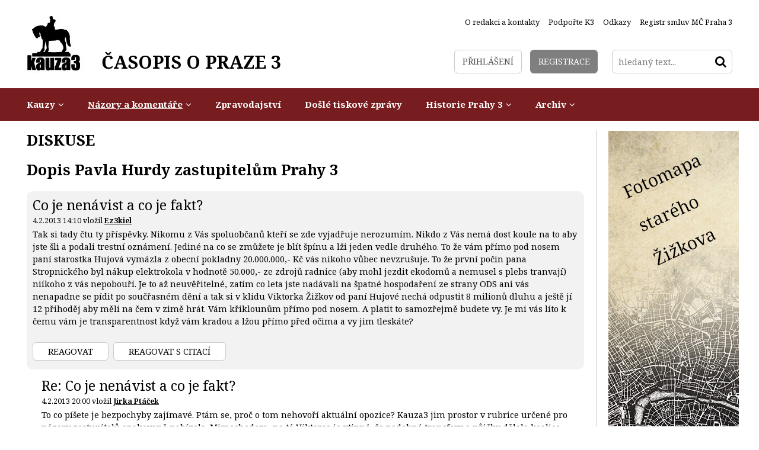

--- FILE ---
content_type: text/html
request_url: https://www.kauza3.cz/nazory-a-komentare/nazory-zastupitelu-p-3/dopis-pavla-hurdy-zastupitelum-prahy-3.html?akce=zvybrane&p_3648=3648
body_size: 5639
content:
<!DOCTYPE HTML>
<html itemscope itemtype="http://schema.org/Article"><head>
  <meta charset="UTF-8">
  <meta name="robots" content="all" />

  <link href="/styly/combine/classes.css~default.css~images.css~balicek.css~print.css~validationEngine.jquery.css" rel="stylesheet" type="text/css" media="all" />

	<link href='//fonts.googleapis.com/css?family=Noto+Serif:400,400italic,700,700italic&subset=latin,latin-ext' rel='stylesheet' type='text/css'>
  <link rel="stylesheet" type="text/css" href="/styly/font-awesome.css" />
  <link rel="stylesheet" type="text/css" href="/highslide/highslide.css" />
  <link href="//www.kauza3.czrss/canal.xml" rel="alternate" type="application/rss+xml" title="rss" />

  <meta name="keywords" content="článek, Dopis Pavla Hurdy zastupitelům Prahy 3" />
  <meta name="description" content="V průběhu posledního letošního jednání zastupitelstva Prahy 3, které proběhlo v úterý 18.12., předal Pavel Hurda (předseda ODS Prahy 3) všem zastupitelům osobní dopis. Materiál jsme pro Vás připravili v plném znění." />
  	  <meta property="article:publisher" content="https://www.facebook.com/KAUZA3.cz" />
	  <meta property="article:author" content="https://www.facebook.com/KAUZA3.cz" />
    <meta name="author" content="Obcanske sdruzeni Kauza3.cz" />
 	<meta property="og:title" content="Dopis Pavla Hurdy zastupitelům Prahy 3" />
	<meta property="og:type" content="article" />
	<meta property="og:image" content="http://www.kauza3.cz/obrazek.php?id=625-15-6-2015.jpeg" />
	<meta property="og:description" content="V průběhu posledního letošního jednání zastupitelstva Prahy 3, které proběhlo v úterý 18.12., předal Pavel Hurda (předseda ODS Prahy 3) všem zastupitelům osobní dopis. Materiál jsme pro Vás připravili v plném znění." />
	<meta itemprop="name" content="Dopis Pavla Hurdy zastupitelům Prahy 3" />
	<meta itemprop="image" content="http://www.kauza3.cz/obrazek.php?id=625-15-6-2015.jpeg" />
	<meta itemprop="description" content="V průběhu posledního letošního jednání zastupitelstva Prahy 3, které proběhlo v úterý 18.12., předal Pavel Hurda (předseda ODS Prahy 3) všem zastupitelům osobní dopis. Materiál jsme pro Vás připravili v plném znění." /> 
 

  

  <script src="/admin/scripts/jquery-1.8.3.min.js"></script>
	<script src="/minify/scripts.js" type="text/javascript" charset="utf-8"></script>

  <title>Dopis Pavla Hurdy zastupitelům Prahy 3 - KAUZA3: Praha 3, Žižkov, Vinohrady, Jarov</title>
<script type="text/javascript">
    hs.addSlideshow(
    {
        interval: 5000,
        repeat: false,
        useControls: true,
        fixedControls: 'fit',
        overlayOptions: 
        {
            opacity: .6,
            position: 'bottom center',
            hideOnMouseOut: true
        }
    });    
</script><!-- Facebook Pixel Code -->
<script>
!function(f,b,e,v,n,t,s)
{if(f.fbq)return;n=f.fbq=function(){n.callMethod?
n.callMethod.apply(n,arguments):n.queue.push(arguments)};
if(!f._fbq)f._fbq=n;n.push=n;n.loaded=!0;n.version='2.0';
n.queue=[];t=b.createElement(e);t.async=!0;
t.src=v;s=b.getElementsByTagName(e)[0];
s.parentNode.insertBefore(t,s)}(window,document,'script',
'https://connect.facebook.net/en_US/fbevents.js');
 fbq('init', '2022940561352481'); 
fbq('track', 'PageView');
</script>
<noscript>
 <img height="1" width="1" 
src="https://www.facebook.com/tr?id=2022940561352481&ev=PageView
&noscript=1"/>
</noscript>
<!-- End Facebook Pixel Code --></head>

<body class="xLayout">
<div id="fb-root"></div>
<script>(function(d, s, id) {
  var js, fjs = d.getElementsByTagName(s)[0];
  if (d.getElementById(id)) return;
  js = d.createElement(s); js.id = id;
  js.src = "//connect.facebook.net/cs_CZ/sdk.js#xfbml=1&version=v2.3";
  fjs.parentNode.insertBefore(js, fjs);
}(document, 'script', 'facebook-jssdk'));</script>
<div id="page">
<div id="base">


<!-- TOP -->
	<div class="header">
		<div class="header-in">
			<div class="logo">
				<a href="/" title="Úvodní stránka"><span><img src="/img/logo.png" alt="" title="" /></span><span>ČASOPIS O PRAZE 3</span></a>
			</div><!-- /logo -->

				<div class="topNav">
					<ul><li><a class="first"  href="/o-redakci-a-kontakty/" title="O redakci a kontakty"><span>O redakci a kontakty</span></a></li>
<li><a  href="/podporte-k3/" title="Podpořte K3"><span>Podpořte K3</span></a></li>
<li><a  href="/odkazy/" title="Odkazy"><span>Odkazy</span></a></li>
<li><a  href="http://portal.gov.cz/app/RejHledani/detail.jsp?RejstrikId=10013&dbid=eqkbt8g&search=Hledat&isg=true" onclick="return !window.open(this.href);" title="Registr smluv MČ Praha 3"><span>Registr smluv MČ Praha 3</span></a></li>
</ul>					
    		</div><!-- /topNav -->

			<div class="topCont">
				<div class="loginBox">
					
					<a href="/prihlaseni/" class="logBtn"><span>Přihlášení</span></a>
<a href="/registrace/" class="regBtn"><span>Registrace</span></a>
				</div><!-- /loginBox -->

				
				<form action="/vyhledavani/" id="search" class="search">
				<fieldset>
				  <input type="hidden" name="f_Act" value="Hledat" /><input name="f_hledane" placeholder="hledaný text..." type="text" size="25" value="" /><button type="submit"><i class="fa fa-search"></i><span>Hledat</span></button>
				</fieldset>
				</form>
			</div><!-- /topCont -->
		</div><!-- /headerIn -->
	</div><!-- /header --><!-- TOP - END -->

<!-- NAVIGACE -->
				<div class="menu">
					<div class="menu-in">
						<div id="menu">
<ul><li class="subex"><a href="/kauzy/" title="Kauzy"><span>Kauzy</span></a><ul><li><a href="/kauzy/dobre-kauzy/" title="Dobré kauzy"><span>Dobré kauzy</span></a></li><li><a href="/kauzy/kauza-radnice/" title="Kauza radnice"><span>Kauza radnice</span></a></li><li><a href="/kauzy/kauza-akropolis/" title="Kauza Akropolis"><span>Kauza Akropolis</span></a></li><li><a href="/kauzy/kauza-stavby/" title="Kauza stavby"><span>Kauza stavby</span></a></li><li><a href="/kauzy/kauza-nakladove-nadrazi/" title="Kauza Nákladové nádraží"><span>Kauza Nákladové nádraží</span></a></li><li><a href="/kauzy/kauza-doprava/" title="Kauza doprava"><span>Kauza doprava</span></a></li><li><a href="/kauzy/kauza-politicke-strany/" title="Kauza politické strany"><span>Kauza politické strany</span></a></li><li><a href="/kauzy/kauza3-pod-tlakem/" title="Kauza3 pod tlakem"><span>Kauza3 pod tlakem</span></a></li><li><a href="/kauzy/komunalni-volby-2014/" title="Komunální volby 2014"><span>Komunální volby 2014</span></a></li></ul></li><li class="subex"><a href="/nazory-a-komentare/" class="aktivni" title="Názory a komentáře"><span>Názory a komentáře</span></a><ul><li><a href="/nazory-a-komentare/nazory-obyvatel-prahy-3/" title="Názory obyvatel Prahy 3"><span>Názory obyvatel Prahy 3</span></a></li><li><a href="/nazory-a-komentare/nazory-zastupitelu-p-3/" class="aktivni" title="Názory zastupitelů P-3"><span>Názory zastupitelů P-3</span></a></li></ul></li><li><a href="/zpravodajstvi/" title="Zpravodajství"><span>Zpravodajství</span></a></li><li><a href="/dosle-tiskove-zpravy/" title="Došlé tiskové zprávy"><span>Došlé tiskové zprávy</span></a></li><li class="subex"><a href="/historie-prahy-3/" title="Historie Prahy 3"><span>Historie Prahy 3</span></a><ul><li><a href="/historie-prahy-3/clanky-o-historii/" title="Články o historii"><span>Články o historii</span></a></li><li><a href="/historie-prahy-3/fotomapa-stareho-zizkova/" title="Fotomapa starého Žižkova"><span>Fotomapa starého Žižkova</span></a></li></ul></li><li class="subex"><a href="/archiv/" title="Archiv"><span>Archiv</span></a><ul><li><a href="/archiv/aktuality/" title="Aktuality"><span>Aktuality</span></a></li><li><a href="/archiv/nejlepsich-10/" title="Nejlepších 10"><span>Nejlepších 10</span></a></li><li><a href="/archiv/kauza-parkovani/" title="Kauza parkování"><span>Kauza parkování</span></a></li><li><a href="/archiv/kauza-skoly/" title="Kauza školy"><span>Kauza školy</span></a></li><li><a href="/archiv/kauza-privatizace/" title="Kauza privatizace"><span>Kauza privatizace</span></a></li><li><a href="/archiv/videozaznamy/" title="Videozáznamy"><span>Videozáznamy</span></a></li><li><a href="/archiv/komunalni-volby-2010/" title="Komunální volby 2010"><span>Komunální volby 2010</span></a></li><li><a href="/archiv/zaujalo-nas/" title="Zaujalo nás..."><span>Zaujalo nás...</span></a></li><li><a href="/archiv/zizkovska-drbna/" title="Žižkovská drbna"><span>Žižkovská drbna</span></a></li><li><a href="/archiv/ankety/" title="Ankety"><span>Ankety</span></a></li><li><a href="/archiv/tisteny-zpravodaj-kauza-3/" title="Tištěný zpravodaj Kauza 3"><span>Tištěný zpravodaj Kauza 3</span></a></li></ul></li></ul></div>
					</div><!-- / -->
				</div><!-- /menu -->


<!-- NAVIGACE - END -->


	<div class="main">
		<div class="main-in">
			<div class="midCol">
				<div class="content">
				<!-- OBSAH -->
<div class='articleDet'><h1 class="hlavni">Diskuse</h1>
<h2><a href='/nazory-a-komentare/nazory-zastupitelu-p-3/dopis-pavla-hurdy-zastupitelum-prahy-3.html'>Dopis Pavla Hurdy zastupitelům Prahy 3</a></h2><p class="right"></p>
<div id="IDDivPrispevek_3648" class="prispevek">
    <div class="level1">
        <h3>Co je nenávist a co je fakt?</h3>
        <p class="kat">4.2.2013 14:10 vložil  <strong><a href="mailto:&#64;" title="Poslat email">&#69;&#122;&#51;&#107;&#105;&#101;&#108;</a></strong></p>
        
        
        <div class="text">Tak si tady čtu ty příspěvky. Nikomu z Vás spoluobčanů kteří se zde vyjadřuje nerozumím. Nikdo z Vás nemá dost koule na to aby jste šli a podali trestní oznámení. Jediné na co se zmůžete je blít špínu a lži jeden vedle druhého. To že vám přímo pod nosem paní starostka Hujová vymázla z obecní pokladny 20.000.000,- Kč vás nikoho vůbec nevzrušuje. To že první počin pana Stropnického byl nákup elektrokola v hodnotě 50.000,- ze zdrojů radnice (aby mohl jezdit ekodomů a nemusel s plebs tranvají) niíkoho z vás nepobouří. Je to až neuvěřitelné, zatím co leta jste nadávali na špatné hospodaření ze strany ODS ani vás nenapadne se pídit po součřasném dění a tak si v klidu Viktorka Žižkov od paní Hujové nechá odpustit 8 milionů dluhu a ještě jí 12 přihoděj aby měli na čem v zimě hrát. Vám křiklounům přímo pod nosem. A platit to samozřejmě budete vy. Je mi vás líto k čemu vám je transparentnost když vám kradou a lžou přímo před očima a vy jim tleskáte?</div>
        <div class="lomic clear"><br class="no" /></div>
        <br /><p class="reaguj"><a href="/nazory-a-komentare/nazory-zastupitelu-p-3/dopis-pavla-hurdy-zastupitelum-prahy-3.html?akce=nprisp&amp;citace=3648&amp;noquote=1" class="btn inline nofloat">Reagovat</a>&nbsp;&nbsp;<a href="/nazory-a-komentare/nazory-zastupitelu-p-3/dopis-pavla-hurdy-zastupitelum-prahy-3.html?akce=nprisp&amp;citace=3648" class="btn inline nofloat">Reagovat s citací</a></p>
        <hr />
    </div>
</div><div id="IDDivPrispevek_3651" class="prispevek">
    <div class="level2">
        <h3>Re: Co je nenávist a co je fakt?</h3>
        <p class="kat">4.2.2013 20:00 vložil  <strong><a href="mailto:&#64;" title="Poslat email">&#74;&#105;&#114;&#107;&#97;&#32;&#80;&#116;áč&#101;&#107;</a></strong></p>
        
        
        <div class="text">To co píšete je bezpochyby zajímavé. Ptám se, proč o tom nehovoří aktuální opozice? Kauza3 jim prostor v rubrice určené pro názory zastupitelů opakovaně nabízela. Mimochodem, na té Viktorce je vtipné, že podobné transfery a půjčky dělala koalice minulá i stávající. A kritizovala je opozice minulá i stávající :-) Takový místní evergreen.</div>
        <div class="lomic clear"><br class="no" /></div>
        <br /><p class="reaguj"><a href="/nazory-a-komentare/nazory-zastupitelu-p-3/dopis-pavla-hurdy-zastupitelum-prahy-3.html?akce=nprisp&amp;citace=3651&amp;noquote=1" class="btn inline nofloat">Reagovat</a>&nbsp;&nbsp;<a href="/nazory-a-komentare/nazory-zastupitelu-p-3/dopis-pavla-hurdy-zastupitelum-prahy-3.html?akce=nprisp&amp;citace=3651" class="btn inline nofloat">Reagovat s citací</a></p>
        <hr />
    </div>
</div><div id="IDDivPrispevek_3653" class="prispevek">
    <div class="level3">
        <h3>Re: Re: Co je nenávist a co je fakt?</h3>
        <p class="kat">6.2.2013 10:57 vložil  <strong><a href="mailto:&#64;" title="Poslat email">&#69;&#122;&#51;&#107;&#105;&#101;&#108;</a></strong></p>
        
        
        <div class="text">Pane Ptáček ve vší úctě musí Vám být jasné proč s Vámi opozice odmítá komunikovat. :) Pokud jsem si všiml vydali článek RN. Bezodezvy. Lidem je  to fuk.  </div>
        <div class="lomic clear"><br class="no" /></div>
        <br /><p class="reaguj"><a href="/nazory-a-komentare/nazory-zastupitelu-p-3/dopis-pavla-hurdy-zastupitelum-prahy-3.html?akce=nprisp&amp;citace=3653&amp;noquote=1" class="btn inline nofloat">Reagovat</a>&nbsp;&nbsp;<a href="/nazory-a-komentare/nazory-zastupitelu-p-3/dopis-pavla-hurdy-zastupitelum-prahy-3.html?akce=nprisp&amp;citace=3653" class="btn inline nofloat">Reagovat s citací</a></p>
        <hr />
    </div>
</div><div id="IDDivPrispevek_3654" class="prispevek">
    <div class="level4">
        <h3>Re: Re: Re: Co je nenávist a co je fakt?</h3>
        <p class="kat">6.2.2013 13:52 vložil  <strong><a href="mailto:&#64;" title="Poslat email">&#77;&#105;&#99;&#104;&#97;&#108;</a></strong></p>
        
        
        <div class="text">Tak mě to jasné není, jestli Vám ano, můžete nám to trochu osvětlit?</div>
        <div class="lomic clear"><br class="no" /></div>
        <br /><p class="reaguj"><a href="/nazory-a-komentare/nazory-zastupitelu-p-3/dopis-pavla-hurdy-zastupitelum-prahy-3.html?akce=nprisp&amp;citace=3654&amp;noquote=1" class="btn inline nofloat">Reagovat</a>&nbsp;&nbsp;<a href="/nazory-a-komentare/nazory-zastupitelu-p-3/dopis-pavla-hurdy-zastupitelum-prahy-3.html?akce=nprisp&amp;citace=3654" class="btn inline nofloat">Reagovat s citací</a></p>
        <hr />
    </div>
</div><div id="IDDivPrispevek_3691" class="prispevek">
    <div class="level5">
        <h3>Re: Re: Re: Re: Co je nenávist a co je fakt?</h3>
        <p class="kat">6.3.2013 08:26 vložil  <strong><a href="mailto:&#64;" title="Poslat email">&#77;&#111;&#106;&#109;í&#114;</a></strong></p>
        
        
        <div class="text">Asi došla slova :-)</div>
        <div class="lomic clear"><br class="no" /></div>
        <br /><p class="reaguj"><a href="/nazory-a-komentare/nazory-zastupitelu-p-3/dopis-pavla-hurdy-zastupitelum-prahy-3.html?akce=nprisp&amp;citace=3691&amp;noquote=1" class="btn inline nofloat">Reagovat</a>&nbsp;&nbsp;<a href="/nazory-a-komentare/nazory-zastupitelu-p-3/dopis-pavla-hurdy-zastupitelum-prahy-3.html?akce=nprisp&amp;citace=3691" class="btn inline nofloat">Reagovat s citací</a></p>
        <hr />
    </div>
</div><div id="IDDivPrispevek_3655" class="prispevek">
    <div class="level4">
        <h3>Re: Re: Re: Co je nenávist a co je fakt?</h3>
        <p class="kat">6.2.2013 13:59 vložil  <strong><a href="mailto:&#64;" title="Poslat email">&#74;&#105;&#114;&#107;&#97;&#32;&#80;&#116;áč&#101;&#107;</a></strong></p>
        
        
        <div class="text">Nepřijde Vám super, že opozice má svůj prostor v RN?</div>
        <div class="lomic clear"><br class="no" /></div>
        <br /><p class="reaguj"><a href="/nazory-a-komentare/nazory-zastupitelu-p-3/dopis-pavla-hurdy-zastupitelum-prahy-3.html?akce=nprisp&amp;citace=3655&amp;noquote=1" class="btn inline nofloat">Reagovat</a>&nbsp;&nbsp;<a href="/nazory-a-komentare/nazory-zastupitelu-p-3/dopis-pavla-hurdy-zastupitelum-prahy-3.html?akce=nprisp&amp;citace=3655" class="btn inline nofloat">Reagovat s citací</a></p>
        <hr />
    </div>
</div><span id="endDisq"></span><p class="right"></p>
<script>$('html,body').animate({scrollTop: $('#IDDivPrispevek_0').offset().top  }, 'slow');</script></div>
				<!-- /OBSAH -->
				<div class="lomic"></div>
				</div><!-- /content -->
			</div><!-- /midCol -->
					<div class="rightCol">
				<div class="banners">
<a href='/historie-prahy-3/fotomapa-stareho-zizkova/' title='reklama'><img src= '/obrazek.php?id=1764-23-6-2015-nahled.jpeg' alt='reklama'  /></a></div><!-- /banner -->
       
			</div><!-- /rightCol -->				<div class="lomic"></div>
				<div class="topArticles">
										
  	</div><!-- /topArticles -->				<div class="facebook2">
		 	<div>
		 	<script>
		 	$(window).load(function(){
			 	$("#facebookIframeDole").attr('src', 'http://www.facebook.com/plugins/likebox.php?id=158202889257&width=1192&connections=44&stream=false&header=false&height=255');
			 });
		 	</script>
	   <iframe src="" id="facebookIframeDole" class="center-block" scrolling="no" frameborder="0" style="border:none; overflow:hidden; width:500px; height:255px;" allowTransparency="true"></iframe>
	   </div>
	 	</div><!-- /facebook2 -->		</div><!-- /main-in -->
	</div><!-- /main -->
	

<div class="footer">
	<div class="footer-in">

		<p class="right no"><img src="/img/loga.png" alt="" title="" />
					</p>

		<div class="lomic"></div>
		<div class="advr">
			Administraci zajišťuje <a href="http://www.webredakce.cz/" title="Redakční systém"><span>redakční systém</span></a> společnosti <a href="http://www.netservis.cz" title="Webdesign and webhosting: NETservis, s.r.o. - prezentace, www stránky, design, flash, internet"><span>NETservis s.r.o.</span></a>		</div>

	</div>
	<!-- /footer-in -->
</div>
<!-- /footer -->

</div><!-- /#base -->
<script type="text/javascript">
	$("form").not(".novalidate").validationEngine({prettySelect : true, usePrefix: "sel_", autoPositionUpdate: true});
	
</script>
</div><!-- /#page -->
<script src="/scripts/jquery-ui.js"></script>

  <script type="text/javascript">
  $(function() {
    $( "#tabs" ).tabs();
    
    window.setTimeout(function() {
			$.post('/temp-token.php', function (data) {
				$inp = $('<input type="hidden" name="captchaToken" value="">');
				$inp.val(data);
				$('.content form').append($inp);
			});
		}, 1000);
    
    
    
    
  });
   /*$(document).ready(function() {
     $(window).scrollTop($('#endDisq').offset({top:50,left:0}));
	});*/


  </script>
</body>
</html>


--- FILE ---
content_type: text/html
request_url: https://www.kauza3.cz/temp-token.php
body_size: 177
content:
d99e9e62d187e2e7aae5f4931ad7c264a53f2191

--- FILE ---
content_type: text/css
request_url: https://www.kauza3.cz/styly/combine/classes.css~default.css~images.css~balicek.css~print.css~validationEngine.jquery.css
body_size: 8124
content:
html{font-family:sans-serif;-webkit-text-size-adjust:100%;-ms-text-size-adjust:100%}html,body{margin:0;padding:0;font-size:100%;line-height:1.2em}*{margin:0}*,*:before,*:after{-webkit-box-sizing:border-box;-moz-box-sizing:border-box;box-sizing:border-box;-webkit-background-clip:padding-box;-moz-background-clip:padding;background-clip:padding-box}img{-webkit-box-sizing:content-box;-moz-box-sizing:content-box;box-sizing:content-box}.center{text-align:center !important}.center-block{margin-left:auto !important;margin-right:auto !important;display:block !important}.right{text-align:right !important}.left{text-align:left !important}.justify{text-align:justify !important}.kur{font-style:italic !important}.light{font-weight:normal !important}.bold{font-weight:bold !important}.odskok{padding-top:1em !important}.bezmarginu,.nomargin{margin:0 !important}.bezmarginu-top,.nomargin-top{margin-top:0 !important}.bezmarginu-left,.nomargin-left{margin-left:0 !important}.bezmarginu-right,.nomargin-right{margin-right:0 !important}.bezmarginu-bottom,.nomargin-bottom{margin-bottom:0 !important}.nopad{padding:0 !important}.nopad-top{padding-top:0 !important}.nopad-left{padding-left:0 !important}.nopad-right{padding-right:0 !important}.nopad-bottom{padding-bottom:0 !important}.clear{clear:both !important}.clear-left{clear:left !important}.clear-right{clear:right !important}.proexp{position:relative !important}.bezramu,.noborder{border:0 !important}.bezpozadi,.nobg{background-image:none !important;background-color:transparent !important}.hidden{position:absolute;top:-10000px;left:-10000px}.block{display:block !important}.inline{display:inline !important}.inline-block{display:inline-block !important}.no,.none{display:none !important}.nowrap{white-space:nowrap !important}.full{width:100% !important}.auto{width:auto !important}.hand{cursor:pointer}.float-right{float:right !important}.float-left{float:left !important}.nofloat{float:none !important}.top{vertical-align:top !important}.middle{vertical-align:middle !important}.bottom{vertical-align:bottom !important}.abc{list-style-type:lower-alpha !important}.bezodrazek{list-style-type:none !important}.btn{cursor:pointer;overflow:visible}.nounder{text-decoration:none !important}.under{text-decoration:underline !important}.xxxs{font-size:.6em !important}.xxs{font-size:.7em !important}.xs{font-size:.8em !important}.s{font-size:.9em !important}.m{font-size:1em !important}.l{font-size:1.1em !important}.xl{font-size:1.2em !important}.xxl{font-size:1.3em !important}.xxxl{font-size:1.4em !important}.xxxxl{font-size:1.5em !important}.xxxxxl{font-size:1.6em !important}.xxxxxxl{font-size:1.7em !important}big{font-size:1.2em}small{font-size:.8em}.lh-xxxs{line-height:.6em !important}.lh-xxs{line-height:.7em !important}.lh-xs{line-height:.8em !important}.lh-s{line-height:.9em !important}.lh-m{line-height:1em !important}.lh-l{line-height:1.2em !important}.lh-xl{line-height:1.4em !important}.lh-xxl{line-height:1.6em !important}.lh-xxxl{line-height:1.8em !important}.lh-xxxxl{line-height:2em !important}.lh-xxxxxl{line-height:2.2em !important}.obr,.obr-left{float:left;margin:0px 25px 5px 0;display:inline}.obr2,.obr-right{float:right;margin:0px 0px 5px 25px;display:inline}.obr3,.obr-center{float:none;margin:0px auto 12px auto;display:block}.obr-text{vertical-align:text-bottom}.articleDet .perex .pic a img{width:300px;height:auto}p,ul,ol{margin:1em 0;padding:0}ol{padding-left:2.2em}ul{list-style-type:none;margin:0;padding:0}ul ul,ol ol{margin:1em 0em 1em 1.5em}ul ul ul,ol ol ol{margin:1em 0em 1em 3em}q,blockquote{quotes:"\201E" "\201C"}figure{margin:0}address{font-style:normal;display:block;margin:.5em 0}hr{height:1px;color:#e8e8e8;background:#e8e8e8;clear:both;margin:2em 0;padding:0;border:0}h1 a,h2 a,h3 a,h4 a,h5 a{text-decoration:none}.borderbox,.col{box-sizing:border-box;-webkit-box-sizing:border-box;-moz-box-sizing:border-box}.col{float:left;width:50%;padding-right:5%}.col+.col{float:left;width:50%;padding-left:5%;padding-right:0}input,textarea,select,button{font-family:inherit;line-height:normal;text-transform:none;font-size:1em;vertical-align:middle;visibility:visible}button,html input[type="button"],input[type="reset"],input[type="submit"]{cursor:pointer;-webkit-appearance:button}input[type="search"]::-webkit-search-cancel-button,input[type="search"]::-webkit-search-decoration{-webkit-appearance:none}button::-moz-focus-inner,input::-moz-focus-inner{padding:0;border:0}textarea{font-size:1em;font-family:inherit;overflow:auto;vertical-align:top}table{font-size:1em;font-family:inherit;border-collapse:collapse;border-spacing:0}img{border:0}fieldset{border:0;padding:0;margin:0}form{margin:0;padding:0}input[type="checkbox"],input[type="radio"]{border:0;padding:0;background:transparent none;margin:0;width:auto;-moz-border-radius:0;border-radius:0;-webkit-border-radius:0}h1{font-size:1.6em;margin:.8em 0;line-height:1.2em}h2{font-size:1.5em;margin:.8em 0;line-height:1.2em}h3{font-size:1.4em;margin:.8em 0;line-height:1.2em}h4{font-size:1.3em;margin:.8em 0;line-height:1.2em}h5{font-size:1.2em;margin:.8em 0;line-height:1.2em}.lomic{margin:0;height:1px;margin-top:-1px;clear:both}.hlavni{margin-top:0}strong strong,strong,.bold .bold,.bold strong{font-weight:bold}.checkableReplacement{background:transparent;border:0;cursor:pointer;vertical-align:middle}.shadow{-moz-box-shadow:10px 10px 5px #575757;-webkit-box-shadow:10px 10px 5px #575757;box-shadow:2px 2px 2px #575757}.orez,.hellip{text-overflow:ellipsis;overflow:hidden;white-space:nowrap}.w50{width:50px !important}.w100{width:100px !important}.w200{width:200px !important}.w300{width:300px !important}.w400{width:400px !important}.w500{width:500px !important}.w600{width:600px !important}.w700{width:700px !important}.w150{width:150px !important}.w250{width:250px !important}.w350{width:350px !important}.w450{width:450px !important}.w10p{width:10% !important}.w20p{width:20% !important}.w30p{width:30% !important}.w40p{width:40% !important}.w50p{width:50% !important}.w60p{width:60% !important}.w80p{width:80% !important}.w90p{width:90% !important}.w25p{width:25% !important}.w75p{width:75% !important}.w33p{width:33.33% !important}.w66p{width:66.66% !important}.col-1,.col-2,.col-3,.col-4,.col-5,.col-6,.col-7,.col-8,.col-9,.col-10,.col-11{min-height:1px;float:left;position:relative}.col-1:after,.col-2:after,.col-3:after,.col-4:after,.col-5:after,.col-6:after,.col-7:after,.col-8:after,.col-9:after,.col-10:after,.col-11:after{content:" ";clear:both;display:block}.col-pad5{padding:0 5px !important}.col-pad10{padding:0 10px !important}.col-pad15{padding:0 15px !important}.col-pad20{padding:0 20px !important}.col-pad25{padding:0 25px !important}.col-pad30{padding:0 30px !important}.col-pad50{padding:0 50px !important}.col-1{width:8.333333333333332%}.col-2{width:16.666666666666664%}.col-3{width:25%}.col-4{width:33.33333333333333%}.col-5{width:41.66666666666667%}.col-6{width:50%}.col-7{width:58.333333333333336%}.col-8{width:66.66666666666666%}.col-9{width:75%}.col-10{width:83.33333333333334%}.col-11{width:91.66666666666666%}.col-12{width:100%}.row{margin-left:-15px;margin-right:-15px;clear:both}.row-pad0{margin-left:0;margin-right:0;clear:both}.row-pad5{margin-left:-5px;margin-right:-5px;clear:both}.row-pad10{margin-left:-10px;margin-right:-10px}.row-pad20{margin-left:-20px;margin-right:-20px}.row-pad25{margin-left:-25px;margin-right:-25px}.row-pad30{margin-left:-30px;margin-right:-30px}.row-pad50{margin-left:-50px;margin-right:-50px}.row h1:first-child,.row h2:first-child,.row h3:first-child,.row h4:first-child,.row h5:first-child{margin-top:0}.row div[class^="col"]{padding:0 15px}.row-pad5 div[class^="col"]{padding:0 5px}.row-pad10 div[class^="col"]{padding:0 10px}.row-pad20 div[class^="col"]{padding:0 20px}.row-pad25 div[class^="col"]{padding:0 25px}.row-pad30 div[class^="col"]{padding:0 30px}.row-pad50 div[class^="col"]{padding:0 50px}.separated div[class^="col"]{border-left:1px solid #ccd8df;border-right:1px solid #ccd8df}.separated div[class^="col"]:first-child{border-left:0}.separated div[class^="col"]:last-child{border-right:0}.separated div[class^="col"]+div[class^="col"]{margin-left:-1px}.separated div[class^="col"]{border-color:#ccd8df}.row:before,.row:after{content:" ";clear:both;display:block}.img-responsive,.responsive-img{height:auto;width:100%}.img-circle{-moz-border-radius:50%;border-radius:50%;-webkit-border-radius:50%}.arrow{width:11px;position:absolute;left:10px;top:-6px}.arrow span:after,.arrow span:before,.arrow:after{content:" ";background:white;width:1px;height:1px;margin:0 auto;display:block;border-width:0 1px;border-style:solid;border-color:#cbd5db}.arrow:before{content:" ";background:#cbd5db;width:1px;height:1px;margin:0 auto;display:block}.arrow span:before{width:3px}.arrow span:after{width:5px}.arrow span+span:before{width:7px}.arrow span+span:after{width:9px}.arrow:after{width:11px}.popup:before{content:" ";display:block;position:absolute;left:0;top:-20px;height:20px;width:100%}.vertical .arrow{width:11px;position:absolute;left:-6px;top:22px}.vertical .arrow span:after,.vertical .arrow span:before,.vertical .arrow:after{display:inline-block;float:left;width:1px;border-width:1px 0}.vertical .arrow:before{margin:5px 0 0 0;display:inline-block;float:left;width:1px;border-width:0}.vertical .arrow span:before{height:3px;margin-top:4px}.vertical .arrow span:after{height:5px;margin-top:3px}.vertical .arrow span+span:before{height:7px;margin-top:2px}.vertical .arrow span+span:after{height:9px;margin-top:1px}.vertical .arrow:after{height:11px;margin-top:0}@media screen,projection,tv{html{background:White;margin:0;padding:0;min-width:1230px}body{background:White;margin:0;padding:0;min-width:123 0px}html,body,input,textarea,select,table{font-family:'Noto Serif', serif;color:black}hr{color:#e8e8e8;background:#e8e8e8;clear:both}h1,h2,h3,h4,h5{font-weight:400}h1{font-size:1.75em;margin:.8em 0 10px 0;font-weight:bold;text-transform:uppercase}h2{font-size:1.75em;margin:.8em 0 20px 0;font-weight:bold}h3{font-size:1.6em;margin:.8em 0 20px 0}h4{font-size:1.4em;margin:.8em 0 20px 0}h5{font-size:1.3em;margin:.8em 0 20px 0}a{color:black}input,textarea,select,button,.btn{margin:0;border:1px solid #cccccc;-moz-border-radius:6px;border-radius:6px;-webkit-border-radius:6px;padding:10px;display:inline-block;background:White;text-decoration:none;line-height:1.45em}#page{font-size:.9em;line-height:1.5em;overflow:hidden}#base{position:relative}.menu-in,.header-in,.main-in,.footer-in{width:1230px;margin:0 auto;padding:0 0;position:relative}.header-in{padding:27px 20px 22px 20px}.header-in .logo{display:table;float:left}.header-in .logo a{height:100;display:table-cell;vertical-align:bottom;height:100px}.header-in .logo a{display:inline-block;text-decoration:none;color:black;font-size:2.1em;font-weight:bold}.header-in .logo img{display:block}.header-in .logo span{display:table-cell;vertical-align:bottom;line-height:1.2em;padding-right:30px}.header-in:after{content:" ";display:block;clear:both}.main-in{padding:16px 0}.midCol,.rightCol,.leftCol{float:left}.leftCol{width:246px;margin-left:-1226px;padding:1px 15px 0 20px;border-right:1px solid #cccccc}.midCol{margin-left:245px;width:736px;padding-left:0;border-left:1px solid #cccccc;border-right:1px solid #cccccc}.rightCol{width:246px;padding:1px 10px 0 20px;border-left:1px solid #cccccc;margin-left:-1px}.xLayout .midCol{margin-left:0;width:981px;border-left:0}.topNav{position:absolute;right:20px;top:27px}.topNav a{display:block;padding:0 0;text-decoration:none;color:black;font-size:.9em}.topNav li{margin:0 0 0 15px;position:relative;float:left}.topNav ul ul{position:absolute;left:0;top:34px;min-width:200px;background:White;background-color:rgba(255,255,255,.9);margin:0;padding:0;z-index:5000}.topNav ul ul li{padding:0;float:none;margin:0}.topNav ul ul a,.topNav li:hover a,.topNav a.aktivni{color:#771d1f}.topNav ul ul a{line-height:1.2em;padding:8px 10px}.topNav ul ul li+li a{border-top:1px solid #e9e9e9;border-color:rgba(166,168,176,.2)}.topNav ul ul a:hover{background:White}.topNav li:last-child ul,.topNav li:nth-last-child(2) ul{left:auto;right:0}.topCont{float:right;width:540px;text-align:right;padding-top:57px}.search{display:inline-block;vertical-align:middle}.search input{height:40px;width:100%;max-width:203px;padding:5px 10px;padding-right:50px;margin:0;min-height:40px}.search button{height:40px;min-width:40px;margin:0;font-size:20px;text-align:center;line-height:20px;width:auto;color:black;border:0;background:transparent none;margin-left:-40px}.search button span{display:none}.search button:hover{color:#771d1f}.loginBox{display:inline-block;vertical-align:middle;margin-right:10px}.loginBox a.logBtn,.loginBox a.regBtn{margin-right:10px;display:inline-block;text-decoration:none;color:#4d4d4d;text-transform:uppercase;-moz-border-radius:6px;border-radius:6px;-webkit-border-radius:6px;border:1px solid #cccccc;line-height:38px;text-align:center;width:114px}.icoBtn{margin-left:3px;display:inline-block;-moz-border-radius:6px;border-radius:6px;-webkit-border-radius:6px;color:#7f7f7f;border:1px solid #ccc;text-align:center;width:40px;line-height:40px;height:40px}.icoBtn i{font-size:20px}.loginBox a.regBtn,.icoBtn2{background:#7f7f7f;color:white;border-color:#7f7f7f}.loginBox a:hover{border-color:#771d1f;text-decoration:none}.loginBox a.regBtn:hover{background:#771d1f;color:white}.loginBox .userN{display:inline-block;vertical-align:middle;font-size:.75em;color:#7f7f7f;line-height:1.2em;font-family:sans-serif}.loginBox .userN span{color:black}.menu{background:#771d1f;padding-top:5px}.menu:after{content:" ";display:block;clear:both}.menu a{color:White;font-weight:300;font-size:1.05em;display:block;text-decoration:none;font-weight:bold;padding:0 20px;line-height:45px}.menu a:hover,.menu a.aktivni{color:White;text-decoration:underline}.menu li:first-child{border:0}.menu li{position:relative;float:left;padding:0 0 5px 0}.menu ul{margin:0;padding:0;-moz-box-shadow:0 2px 2px rgba(0,0,0,.2);-webkit-box-shadow:0 2px 2px rgba(0,0,0,.2);box-shadow:0 2px 2px rgba(0,0,0,.2)}.menu ul ul{position:absolute;left:0;top:50px;width:230px;background:white;z-index:100;padding:15px 0 20px 0}.menu ul ul li{padding:3px 15px;float:none}.menu ul ul a{color:black;text-transform:none;font-weight:400;padding:3px 5px;-moz-border-radius:4px;border-radius:4px;-webkit-border-radius:4px;line-height:1.2em;display:inline-block}.menu ul ul a:hover,.menu ul ul a.aktivni{background:#771d1f;color:white;text-decoration:none}.menu ul .subex ul a:after{display:none}.menu ul .subex:hover>a{background:white;color:#771d1f;text-decoration:none}.menu ul .subex:hover{background:white}.menu ul .subex:hover>a:after{color:#771d1f}.content{padding:1px 20px}.content ul{margin-left:0;padding:0;list-style-image:none}.content ul li,.content ol li{padding:.2em 0 .2em 0;position:relative;padding-left:30px}.content ul li:before{content:" ";background:#771D1F;display:block;clear:both;-moz-border-radius:50%;border-radius:50%;-webkit-border-radius:50%;width:8px;height:8px;display:inline-block;position:absolute;left:0;top:.9em}.content>h1:nth-of-type(1){margin-top:0}.footer{border-top:12px solid #771d1f;color:gray;font-size:.85em}.footer-in{padding:0 20px}.footer p img{float:left}.footer p{text-align:right}.footer a{color:gray}.footer p{margin:0;padding:30px 0}.advr{text-align:center}.potvrzeni{width:100%;max-width:380px;padding:20px 15px;z-index:10000;background-color:#F4F4F4;border:1px solid silver;top:20%;left:50%;margin-left:-190px;text-align:center;position:fixed;-moz-box-shadow:2px 2px 6px rgba(0,0,0,.5);-webkit-box-shadow:2px 2px 6px rgba(0,0,0,.5);box-shadow:2px 2px 6px rgba(0,0,0,.5)}.potvrzeni p{padding:0;margin:1em 0 0 0}.potvrzeni button{padding:10px;min-width:50px;text-align:center;width:auto;font-size:1em}.potvrzeni h4{margin:0}.potvrzeni .btn{line-height:2em;font-size:1.1em;padding:0 10px}.tab{font-size:1em;border:0;border-collapse:collapse;margin:1em 0;width:auto;line-height:1.3em}.tab td,.tab th{border-top:1px solid #e9e9e9;border-bottom:1px solid #e9e9e9;border-color:#cccccd;padding:6px 10px}.tab th{font-weight:bold;text-align:left;vertical-align:top;font-size:1.1em}.prepinac{white-space:nowrap;padding:0 0;text-align:center;z-index:5;position:absolute;left:50%;bottom:25px;z-index:8;width:300px;margin-left:-150px}.prepinac span{display:inline-block;width:16px;height:16px;overflow:hidden;border:1px solid #0DA239;cursor:pointer;background:white;background-color:rgba(255,255,255,.3);margin-right:9px;-moz-border-radius:50%;border-radius:50%;-webkit-border-radius:50%}.prepinac span.aktivni,.prepinac span:hover{background:#0DA239}.popup{background:White;background-color:rgba(255,255,255,.85);padding:10px;border:1px solid #cbd5db;position:absolute;left:0;top:27px;width:200px;line-height:1.25em}.popup p{margin:0}.popup p+p{margin-top:10px}.popup p strong{font-weight:600}.popup a{text-decoration:none}.arrow span:after,.arrow span:before,.arrow:after{border-color:#cbd5db;background:white;background-color:rgba(255,255,255,.85)}.bread{font-size:.9em;color:#646b6f;margin:0 0 30px 0}.bread a{color:#646b6f}.bread i{margin:0 5px}.article{margin-bottom:40px}.article h3{margin:0 0 5px 0}.articleInfo{color:#7f7f7f;font-size:.75em;font-family:sans-serif;margin:0 0 0 0}.articleInfo a{color:#7f7f7f;text-decoration:none}.articleInfo i{font-size:14px;vertical-align:middle;margin-left:4px}.pic{float:left;position:relative;margin:5px 30px 12px 0}.pic .obr{margin:0}.articleDet .pic .obr{max-width:550px}.article .pic img{width:203px;display:block;height:auto;background:transparent center 0;background-repeat:no-repeat;background-size:contain}.article .pic{margin:5px 25px 0 0}.article .pic a{display:block}.article:after{content:" ";display:block;clear:both}.articleInfo .comm{width:30px;height:25px;line-height:22px;margin-left:4px;text-decoration:none;color:white !important;background:transparent url(../../img/comm2.png) no-repeat;padding-right:1px;text-align:center;display:inline-block;vertical-align:middle;font-size:1em}.articleInfo .comm:hover{color:white !important;text-decoration:none}.articleInfoBot,.articleInfoBot a{color:black;font-size:1em}.firstArt .pic img{width:454px}.article:last-child{border-bottom:1px solid #ccc;padding-bottom:20px;margin:0}.label{position:absolute;display:block;top:0;left:-10px;height:36px;line-height:36px;color:white;background:#771d1f;padding:0 12px;text-transform:uppercase}.label:after{content:url(../../img/lab3.png);display:block;position:absolute;top:0;right:-11px}.label:before{content:url(../../img/lab2.png);display:block;position:absolute;bottom:4px;left:0;width:10px;height:10px;display:block}.perex .label:before{bottom:6px}.label.blue:after{content:url(../../img/lab1.png)}.label.blue:before{content:url(../../img/lab4.png)}.label.blue{background:#1653b4}.topArticles{border-bottom:1px solid #ccc;border-top:1px solid #ccc;padding:20px 0px;margin:20px 0px}.topArticles:after{content:" ";display:block;clear:both}.topArticles .article .pic{float:none;display:block;margin:0}.topArticles .article .pic img{width:100%;display:block}.topArticles h4{text-transform:uppercase;color:#434343;font-size:1em;font-weight:400;margin:0 0 17px 0}.topArticles .article{float:left;width:20%;margin:0;border-bottom:0;border-left:1px solid #ccc;border-right:1px solid #ccc;padding:0 20px}.topArticles .article h3{font-size:1.4em;margin:20px 0 0 0}.topArticles .article+.article{margin-left:-1px}.topArticles .article:first-child{border-left:0}.topArticles .article:last-child{border-right:0}.leftCol h2,.rightCol h2{font-weight:bold;font-size:1.4em;margin:0 0 20px 0;text-transform:uppercase;color:#595959}.leftCol .article h3,.rightCol .article h3{font-size:1.2em}.leftCol .article,.rightCol .article,.leftCol .article a,.rightCol .article a{color:#595959}.leftCol .articleInfo,.rightCol .articleInfo,.leftCol .articleInfo a,.rightCol .articleInfo a{color:#acacac}.leftCol .article a:hover,.rightCol .article a:hover{color:black}.rightCol .article.dis h3 a{text-decoration:underline}.dis .text{font-style:italic}.facebook{float:left;width:986px;margin-left:244px;padding:20px 0}.xLayout .facebook{float:none;width:100%;margin:0;clear:both;padding:20px}.banners{margin-bottom:20px}.facebook2{width:100%;padding:0 20px}.facebook2 iframe{margin:-1px}.facebook2 div{overflow:hidden;height:230px}.abs,.perex{font-size:1.4em;line-height:1.5em}.pic~p{margin-top:0}.articleDet h2,.articleDet h3,.articleDet h4,.articleDet h5{margin-bottom:0}.articleDet p{margin-top:0}.articleDet h1{margin-top:0;margin-bottom:20px}hr{background:#cccccc;margin:20px 0}.fotogalerie h3,.articleDis h3,.souvis>h3{font-weight:bold;font-size:1.75em;margin:20px 0}.soc a{margin-left:5px;display:inline-block;-moz-border-radius:6px;border-radius:6px;-webkit-border-radius:6px;color:#7f7f7f;border:1px solid #ccc;text-align:center;width:40px;line-height:38px;height:40px}.soc{display:inline-block;vertical-align:middle;margin-left:10px}.soc i{font-size:20px;line-height:38px}.btn{width:auto;border-color:black;background:black;font-weight:bold;color:white;text-decoration:none;display:inline-block !important;padding-left:25px;padding-right:25px;text-transform:uppercase;line-height:normal;vertical-align:middle}.btn:hover{text-decoration:none;color:white;background:#771d1f;border-color:#771d1f}.btn2,.prispevek .btn{background:white;border-color:#cccccc;color:black;font-weight:400}.btn2:hover,.prispevek .btn:hover{background:#771d1f;border-color:#771d1f;color:white}.numInput{text-align:right;vertical-align:middle;display:inline-block;position:relative;margin-right:3px;white-space:nowrap;border:1px solid #d6d6d6;padding-right:23px;line-height:36px}.numInput input{padding:0 2px 0 8px;font-size:1em;line-height:36px;height:36px;vertical-align:top;width:36px;background:White;border:0;text-align:right;margin:0}.numInput span{display:inline-block;position:absolute;right:1px;top:1px;text-align:center;width:16px;font-size:14px;line-height:16px;cursor:pointer;color:black;padding:0 1px;background:#DFDFDF;z-index:5}.numInput span+span{top:auto;bottom:1px}.numInput span:hover{color:white;background:#3F5C95}.navig{margin:30px 0 0 0;text-align:center;border-width:1px 0 0 0;padding:30px 0 0 0}.navig a,.navig strong{color:black;width:26px;line-height:24px;min-width:26px;text-align:center;display:inline-block;margin:0 1px;border:1px solid #ccc;-moz-border-radius:6px;border-radius:6px;-webkit-border-radius:6px;text-decoration:none}.navig strong{background:#771d1f;color:White;font-weight:normal;border-color:#771d1f}.navig span{display:inline-block;content:"...";color:#118dc0;line-height:30px;margin:0 5px}.navig a:hover{background:#ccc;color:White;text-decoration:none}.navig i{font-size:1.2em}.zal{margin:1em 0}.zal ul{list-style-type:none;list-style-image:none;margin:0;padding:0;font-size:1em;display:block;vertical-align:middle}.zal ul li{float:left;margin:0;padding:0;text-align:center;white-space:nowrap}.zal li a{text-decoration:none;display:block;padding:12px 25px;font-size:.9em;text-transform:uppercase;color:#636363;border:1px solid #cfcfcf;border-bottom:0;-moz-border-radius:4px 4px 0 0;border-radius:4px 4px 0 0;-webkit-border-radius:4px 4px 0 0}.zal li.ui-state-active a,.zal li.ui-state-active a:hover{color:white;background:#771d1f;border-color:#771d1f}.zal li.ui-state-active{position:relative;z-index:2}.zal ul:after{content:" ";display:block;border-bottom:1px solid #cccccc;width:100%;clear:both;position:relative;top:-1px;z-index:1}.zal li a:hover{text-decoration:none;color:white;background:#cccccc;border-color:#cccccc;color:black}.zal ul li:before{display:none}.zal h5{font-weight:300;display:inline-block;margin:0;vertical-align:middle;text-transform:uppercase;font-size:.9em;margin-right:10px}.zal li+li{margin-left:-1px}.zal li i{margin-left:5px}.vypis .zal{margin-top:0}.menu .subex a:after{content:"\f107";margin-left:5px;color:white;font-size:20px;font-weight:normal;display:inline-block;font-family:'FontAwesome';line-height:1;font-size:inherit;text-rendering:auto;-webkit-font-smoothing:antialiased;-moz-osx-font-smoothing:grayscale;transform:translate(0, 0)}.faq h3:before{color:black;width:40px;margin-left:-40px}.faq+.faq{margin-top:30px}.faq h3{margin:0;font-size:1.2em;font-weight:bold}.faq p{margin:5px 0}a:hover{color:#771d1f;text-decoration:underline}a{-moz-transition:color 0.4s, border-color 0.4s, background-color 0.4s;-o-transition:color 0.4s, border-color 0.4s, background-color 0.4s;-webkit-transition:color 0.4s, border-color 0.4s, background-color 0.4s;transition:color 0.4s, border-color 0.4s, background-color 0.4s}.btn,button,.navig a{-webkit-transition:all 0.4s ease-out;-moz-transition:all .4s ease-out;-o-transition:all .4s ease-out;transition:all .4s ease-out;-webkit-transition-delay:0;transition-delay:0;-moz-transition-delay:0;-o-transition-delay:0}.menu ul ul,.topNav ul ul{-webkit-transition:opacity 0.3s ease-out;-moz-transition:opacity 0.3s ease-out;-ms-transition:opacity 0.3s ease-out;-o-transition:opacity 0.3s ease-out;transition:opacity 0.3s ease-out}.menu ul ul,.topNav ul ul{-webkit-opacity:0;-moz-opacity:0;opacity:0;visibility:hidden}.menu li:hover ul,.topNav li:hover ul{-webkit-opacity:1;-moz-opacity:1;opacity:1;visibility:visible}.row:before,.row:after{content:" ";display:table}}@media screen,projection,tv{.info{clear:left;border-top:1px solid #D4D4D4;border-bottom:0 solid #D4D4D4;font-size:.85em;padding:0px 0;color:#575757}.rozcestnik-odkaz{font-weight:bold}.banner{text-align:center;position:relative}.banner-in{border:1px solid #D0CECE;padding:0 7px 7px 7px;background-color:White;text-align:center}.banner-h5{font-size:.85em;color:#9A9999;font-weight:normal;text-align:right;margin:0}.banner h5{font-size:.85em;color:#9A9999;font-weight:normal;text-align:right;margin:0}.banner{display:block}.anketa{margin:40px 0;color:#595959;border-top:1px solid #ccc;padding-top:40px}.anketa h3{margin:0 0 10px 0;color:#595959;font-size:1.2em}.anketa label{display:block}.anketa p{margin:3px 0;font-size:.9em;color:#595959}.anketa p span{display:inline;float:right;text-align:right;width:60px}.anketa img{margin-left:2px;vertical-align:middle}.anketa input.bezramu{background:transparent none}.bar1 img,.bar5 img,.bar9 img{background-color:#771D1F}.bar2 img,.bar6 img,.bar10 img{background-color:#771D1F}.bar3 img,.bar7 img,.bar11 img{background-color:#771D1F}.bar4 img,.bar8 img,.bar12 img{background-color:#771D1F}.anketa .btn{border:1px solid #cccccc;color:#4d4d4d;background:white;margin-top:12px}.anketa .btn:hover{border-color:#771D1F;background:#771D1F;color:white}.zapati{font-size:.85em;color:#464646;padding:3px 0 0 0;text-align:center}.zapati a{color:#464646}.zapati a:hover{color:Black}.fotogaltab{margin:1em -5px}.fotogaltab td{padding:5px;line-height:1.2em;vertical-align:top}.fotogaltab img{display:block;max-width:161px;max-height:161px;margin:0 auto;width:100%;height:auto}.fotogaltab h4{font-size:.8em;line-height:1.2em;margin:7px 0}.fotogaltab p span{font-weight:bold}.fotogaltab p{margin:7px 0 0 0;font-size:.85em;line-height:1.2em;color:#606060}.fotogaltab .galaut{float:left}.fotogaltab span.galaut2{margin-left:4.5em;display:block;font-weight:normal}.fotogaltab p.galvice{border:0;padding-bottom:0}.galpic a{height:162px;width:162px;display:table-cell;vertical-align:middle;border:1px solid #cdcdcd;background:White;padding:0}.fotogaltab .galpic td{padding:0;height:162px;width:162px}#diskuse_prispevky{margin:20px 0}#diskuse_prispevky p.center{text-align:left !important;font-size:.9em}#diskuse_prispevky h3{border-top:1px solid #DBDBDB;padding-top:15px;margin-bottom:15px}#diskuse_prispevky .btn{margin:0 5px;padding-top:5px;padding-bottom:5px;font-size:1em}.diskusniblok{background-color:transparent;padding:2px 0 10px 0}.diskuse-small{width:100%;font-size:.9em}.diskuse-small a{font-weight:normal}.diskuse-small .datum{font-size:.85em;padding-right:5px;text-align:right}.diskuse-small input{border:0;background:transparent none;padding:0;margin:0}.diskuse-small th{padding:5px}.diskuse-small td{padding:2px 0 2px 3px}.dis-nazev{width:auto}.dis-check{width:22px}.dis-autor{width:130px}.dis-datum{width:93px;text-align:right;white-space:nowrap}tr.polemika1{line-height:1.2em}tr.polemika-top td{font-weight:normal;background-color:#f2f2f2}tr.polemika-top td span{font-weight:bold}.nowrap{white-space:nowrap}.diskuse-small img{float:left;margin-left:10px}.diskuse-small span{display:block;margin-left:5px;padding-top:3px}.prispevek{padding:.5em 0}.prispevek p,.prispevek h3{margin:0}.prispevek .text{padding-bottom:4px}.prispevek p.reaguj{margin-bottom:5px}.prispevek hr{margin:20px 0}#prisp{margin-top:.5em}#prisp td.bold{text-align:left;padding-right:10px}.prispevek .kat{font-size:.85em;margin:2px 0}.level1{background-color:#f2f2f2;padding:10px;-moz-border-radius:10px;border-radius:10px;-webkit-border-radius:10px;-webkit-background-clip:padding-box;-moz-background-clip:padding;background-clip:padding-box}.level2{padding-left:25px}.level3{padding-left:50px}.level4{padding-left:65px}.level5{padding-left:80px}.level6{padding-left:95px}.level7{padding-left:110px}.level8{padding-left:125px}.level9{padding-left:140px}.level10{padding-left:165px}.level11{padding-left:190px}.level12{padding-left:215px}.level13{padding-left:240px}.level14{padding-left:265px}.level15{padding-left:290px}.level16{padding-left:215px}.level17{padding-left:240px}.level18{padding-left:265px}.level1 hr{display:none}.prispevek .btn{font-size:1em;padding-top:5px;padding-bottom:5px;display:inline-block}.trista{max-width:100%;width:100%}.proembed{float:left;margin:3px 15px 3px 0}.log td{padding:2px 4px}.log p{margin:.1em 0;font-size:.9em}.log input.policko{background:White;width:140px;padding:2px}#left .log input.btn{width:5em}.tabmezera th,.tabmezera td{padding-top:15px}input[type="checkbox"],input[type="radio"]{border:0 !important;padding:0 !important;background:transparent none !important}table.blokdiskusi{width:100% !important;border:0}table.blokdiskusi td{font-size:.75em;vertical-align:middle;padding:5px 7px 5px 7px;color:#7f7f7f}table.blokdiskusi h3{margin:0;font-size:1em}table.blokdiskusi .bd5 a{color:#7f7f7f}table.blokdiskusi .bd5 br{display:none}table.blokdiskusi .bd5,table.blokdiskusi .bd4,table.blokdiskusi .bd3{font-family:sans-serif}table.blokdiskusi .bd2 a{color:black;text-decoration:none}table.blokdiskusi .bd1 a{font-weight:bold;color:#de5909;text-decoration:underline}table.blokdiskusi .bd1{font-size:1em}table.blokdiskusi tr:hover td{background:#f2f2f2}table.blokdiskusi th i{font-size:25px}table.blokdiskusi th{padding:5px 7px}table.blokdiskusi td.bd3,table.blokdiskusi td.bd4{text-align:right}table.blokdiskusi td.bd5{text-align:right}.prispevek img{margin:4px 15px 3px 0 !important;position:relative}.v-okne{background:#f8f8f8;padding:5px;font-size:.85em;margin:0 0 6px 0;line-height:1.3em;font-style:italic;-moz-border-radius:5px;border-radius:5px;-webkit-border-radius:5px;-webkit-background-clip:padding-box;-moz-background-clip:padding;background-clip:padding-box}.level1 .v-okne{background:#f8f8f8;border:1px solid #DEDEDE}.v-okne h4{margin:0;font-size:1em;font-weight:bold}.formik{width:100%}.formik th{text-align:left;padding:10px 20px 5px 0;vertical-align:top}.formik td{padding:5px 0}.formik input,.formik textarea,.formik select{max-width:450px}.formik td span{display:block;font-size:.85em}td label{white-space:nowrap}}@media print{*{color:Black !important;background-color:White !important;text-shadow:none !important;background:transparent !important}html,body{color:Black !important;background-color:White !important;font-size:11pt}a{color:Black !important;background-color:White !important}*,*:before,*:after{-webkit-box-sizing:border-box;-moz-box-sizing:border-box;box-sizing:border-box;-webkit-background-clip:padding-box;-moz-background-clip:padding;background-clip:padding-box}img{-webkit-box-sizing:content-box;-moz-box-sizing:content-box;box-sizing:content-box}@page{margin:0.5cm}.topBar,.topCont,.topNav,.hidden,.menu,.leftCol,.rightCol,.zal,.footer,#nav,#menu,#left,.zapati,.potvrzeni,#top,#right,div#submenu,.banner,.ban-top,.ban2,#login,#topnav,#supernav,#drobky,object,#flash,.zapati,.search,#pata,#search,.drobky,#mutace,.mutace,.submenu,#submenu,form,.noprint,.banner,#banner-top,.banner-top,video{display:none}.tab{border-collapse:collapse;font-size:1em}.tab td,.tab th{border:1px solid silver}input,textarea,select{font-size:1em}img{float:left;margin:0 2em .5em 0}a img{border:0}h1,h2,h3,.main,.lomic{clear:both}h1,h2,h3,h4,h5,h6{page-break-after:avoid;font-family:inherit;font-weight:bold;margin:.4em 0}h1{font-size:15pt;margin:15pt 0 3pt 0}h2{font-size:14pt;margin:15pt 0 6pt 0}h3{font-size:13pt;margin:15pt 0 4pt 0}h4{font-size:12pt;margin:15pt 0 3pt 0}h5{font-size:11pt;margin:15pt 0 2pt 0}h6{font-size:10pt;margin:15pt 0 2pt 0}hr{height:1px;color:gray;background:gray;clear:both;margin:0;padding:0;border:0}img,ul,ol{page-break-inside:avoid}.obr,.obr-left{float:left;margin:0px 10px 5px 0;display:inline}.obr2,.obr-right{float:right;margin:0px 0px 5px 10px;display:inline}.obr3,.obr-center{float:none;margin:0px auto 12px auto;display:block}.obr-text{vertical-align:text-bottom}.lomic{clear:both}.col-1,.col-2,.col-3,.col-4,.col-5,.col-6,.col-7,.col-8,.col-9,.col-10,.col-11{min-height:1px;float:left;position:relative;padding:0 15px}.col-1:after,.col-2:after,.col-3:after,.col-4:after,.col-5:after,.col-6:after,.col-7:after,.col-8:after,.col-9:after,.col-10:after,.col-11:after{content:" ";clear:both;display:block}.col-pad5{padding:0 5px}.col-pad10{padding:0 10px}.col-pad15{padding:0 15px}.col-pad20{padding:0 20px}.col-pad25{padding:0 25px}.col-pad30{padding:0 30px}.col-pad50{padding:0 50px}.col-1{width:8.333333333333332%}.col-2{width:16.666666666666664%}.col-3{width:25%}.col-4{width:33.33333333333333%}.col-5{width:41.66666666666667%}.col-6{width:50%}.col-7{width:58.333333333333336%}.col-8{width:66.66666666666666%}.col-9{width:75%}.col-10{width:83.33333333333334%}.col-11{width:91.66666666666666%}.col-12{width:100%}.row{margin-left:-15px;margin-right:-15px;clear:both}.row-pad5{margin-left:-5px;margin-right:-5px;clear:both}.row-pad10{margin-left:-10px;margin-right:-10px}.row-pad20{margin-left:-20px;margin-right:-20px}.row-pad25{margin-left:-25px;margin-right:-25px}.row-pad30{margin-left:-30px;margin-right:-30px}.row-pad50{margin-left:-50px;margin-right:-50px}.row h1:first-child,.row h2:first-child,.row h3:first-child,.row h4:first-child,.row h5:first-child{margin-top:0}.row:before,.row:after,hr:before,hr:after{content:" ";display:table;clear:both;display:block}}.formError{z-index:990}.formError .formErrorContent{z-index:991}.formError .formErrorArrow{z-index:996}.ui-dialog .formError{z-index:5000}.ui-dialog .formError .formErrorContent{z-index:5001}.ui-dialog .formError .formErrorArrow{z-index:5006}.inputContainer{position:relative;float:left}.formError{position:absolute;top:300px;left:300px;display:block;cursor:pointer;text-align:left;line-height:1.25em}.formError.inline{position:relative;top:0;left:0;display:inline-block}.ajaxSubmit{padding:20px;background:white;border:1px solid #55ea55;display:none}.formError .formErrorContent{width:100%;background:white;position:relative;color:#485a63;min-width:120px;font-size:11px;border:1px solid #c2030f;box-shadow:0 0 2px rgba(0,0,0,.2);-moz-box-shadow:0 0 2px rgba(0,0,0,.2);-webkit-box-shadow:0 0 2px rgba(0,0,0,.2);-o-box-shadow:0 0 2px rgba(0,0,0,.2);padding:4px 10px 4px 10px;border-radius:2px;-moz-border-radius:2px;-webkit-border-radius:2px;-o-border-radius:2px}.formError.inline .formErrorContent{box-shadow:none;-moz-box-shadow:none;-webkit-box-shadow:none;-o-box-shadow:none;border:none;border-radius:0;-moz-border-radius:0;-webkit-border-radius:0;-o-border-radius:0}.greenPopup .formErrorContent{background:white;border:2px #33be40 solid}.blackPopup .formErrorContent{background:#393939;color:#FFF;border:#ddd}.formError .formErrorArrow{width:15px;margin:-2px 0 0 13px;position:relative}body[dir='rtl'] .formError .formErrorArrow,body.rtl .formError .formErrorArrow{margin:-2px 13px 0 0}.formError .formErrorArrowBottom{box-shadow:none;-moz-box-shadow:none;-webkit-box-shadow:none;-o-box-shadow:none;margin:0px 0 0 12px;top:2px;-webkit-box-sizing:content-box;-moz-box-sizing:content-box;box-sizing:content-box}.formError .formErrorArrow div{border-left:1px solid #c2030f;border-right:1px solid #c2030f;box-shadow:0 2px 2px rgba(0,0,0,.2);-moz-box-shadow:0 2px 2px rgba(0,0,0,.2);-webkit-box-shadow:0 2px 2px rgba(0,0,0,.2);-o-box-shadow:0 2px 2px rgba(0,0,0,.2);font-size:0px;height:1px;background:white;margin:0 auto;line-height:0;font-size:0;display:block;-webkit-box-sizing:content-box;-moz-box-sizing:content-box;box-sizing:content-box}.formError .formErrorArrowBottom div{box-shadow:none;-moz-box-shadow:none;-webkit-box-shadow:none;-o-box-shadow:none;-webkit-box-sizing:content-box;-moz-box-sizing:content-box;box-sizing:content-box}.formError .formErrorArrow .line10{width:15px;border:none}.formError .formErrorArrow .line9{width:13px;border:none}.formError .formErrorArrow .line8{width:11px}.formError .formErrorArrow .line7{width:9px}.formError .formErrorArrow .line6{width:7px}.formError .formErrorArrow .line5{width:5px}.formError .formErrorArrow .line4{width:3px}.formError .formErrorArrow .line3{width:1px;border-left:1px solid #c2030f;border-right:1px solid #c2030f;border-bottom:0 solid #c2030f}.formError .formErrorArrow .line2{width:1px;border:none;background:#c2030f}.formError .formErrorArrow .line1{width:0;border:none;background:#c2030f}.greenPopup .formErrorArrow div{background:white;border-color:#33be40 !important}.blackPopup .formErrorArrow div{background:#393939;color:#FFF;border-color:#ddd !important}.blackPopup .formErrorArrow .line1,.blackPopup .formErrorArrow .line2{background:#ddd !important;border:none}.greenPopup .formErrorArrow .line1,.greenPopup .formErrorArrow .line2{background:#33be40 !important;border:none}